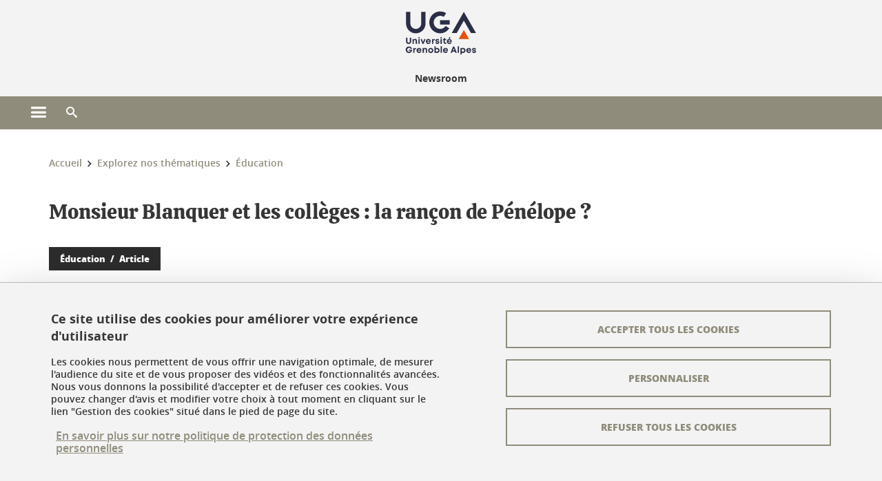

--- FILE ---
content_type: text/html;charset=UTF-8
request_url: https://newsroom.univ-grenoble-alpes.fr/education/monsieur-blanquer-et-les-colleges-nbsp-la-rancon-de-penelope-nbsp--210043.kjsp?RH=1473086347076
body_size: 15606
content:






































<!DOCTYPE html>
<!--[if lte IE 7]> <html class="ie7 oldie no-js" xmlns="http://www.w3.org/1999/xhtml" lang="fr" xml:lang="fr"> <![endif]-->
<!--[if IE 8]> <html class="ie8 oldie no-js" xmlns="http://www.w3.org/1999/xhtml" lang="fr" xml:lang="fr"> <![endif]-->
<!--[if gt IE 8]><!--> <html class="no-js" xmlns="http://www.w3.org/1999/xhtml" lang="fr" xml:lang="fr"> <!--<![endif]-->

<head>























<!-- On interdit le mode de compatibilite IE  -->
<meta http-equiv="X-UA-Compatible" content="IE=edge" />

<!-- Gestion des favicons : soit le lot par defaut soit le lot depose sur l espace FTP dedie  -->


<link rel="apple-touch-icon" sizes="57x57" href="https://favicon-ksup.univ-grenoble-alpes.fr/UAACTUS/apple-icon-57x57.png">
<link rel="apple-touch-icon" sizes="60x60" href="https://favicon-ksup.univ-grenoble-alpes.fr/UAACTUS/apple-icon-60x60.png">
<link rel="apple-touch-icon" sizes="72x72" href="https://favicon-ksup.univ-grenoble-alpes.fr/UAACTUS/apple-icon-72x72.png">
<link rel="apple-touch-icon" sizes="76x76" href="https://favicon-ksup.univ-grenoble-alpes.fr/UAACTUS/apple-icon-76x76.png">
<link rel="apple-touch-icon" sizes="114x114" href="https://favicon-ksup.univ-grenoble-alpes.fr/UAACTUS/apple-icon-114x114.png">
<link rel="apple-touch-icon" sizes="120x120" href="https://favicon-ksup.univ-grenoble-alpes.fr/UAACTUS/apple-icon-120x120.png">
<link rel="apple-touch-icon" sizes="144x144" href="https://favicon-ksup.univ-grenoble-alpes.fr/UAACTUS/apple-icon-144x144.png">
<link rel="apple-touch-icon" sizes="152x152" href="https://favicon-ksup.univ-grenoble-alpes.fr/UAACTUS/apple-icon-152x152.png">
<link rel="apple-touch-icon" sizes="180x180" href="https://favicon-ksup.univ-grenoble-alpes.fr/UAACTUS/apple-icon-180x180.png">
<link rel="icon" type="image/png" sizes="192x192"  href="https://favicon-ksup.univ-grenoble-alpes.fr/UAACTUS/android-icon-192x192.png">
<link rel="icon" type="image/png" sizes="32x32" href="https://favicon-ksup.univ-grenoble-alpes.fr/UAACTUS/favicon-32x32.png">
<link rel="icon" type="image/png" sizes="96x96" href="https://favicon-ksup.univ-grenoble-alpes.fr/UAACTUS/favicon-96x96.png">
<link rel="icon" type="image/png" sizes="16x16" href="https://favicon-ksup.univ-grenoble-alpes.fr/UAACTUS/favicon-16x16.png">


<meta name="description" content="" />
<meta name="DC.Description" lang="fr-FR" content="" />
<meta property="og:description" content="" />
<meta property="og:title" content="Monsieur Blanquer et les collèges&nbsp;: la rançon de Pénélope&nbsp;? - Newsroom - Université Grenoble Alpes" />
<meta property="og:site_name" content="Newsroom - Université Grenoble Alpes" />
<meta property="og:type" content="article" />
<meta property="og:url" content="https://newsroom.univ-grenoble-alpes.fr/education/monsieur-blanquer-et-les-colleges-nbsp-la-rancon-de-penelope-nbsp--210043.kjsp?RH=1473086347076" />
<meta property="og:image" content="https://newsroom.univ-grenoble-alpes.fr/medias/photo/article-ministre-education_1497344586037-jpg" />
<meta http-equiv="content-type" content="text/html; charset=utf-8" />




 




<title>Monsieur Blanquer et les collèges&nbsp;: la rançon de Pénélope&nbsp;? - Newsroom - Université Grenoble Alpes</title><link rel="canonical" href="https://newsroom.univ-grenoble-alpes.fr/education/monsieur-blanquer-et-les-colleges-nbsp-la-rancon-de-penelope-nbsp--210043.kjsp" />

<link rel="icon" type="image/png" href="https://favicon-ksup.univ-grenoble-alpes.fr/UAACTUS/favicon-16x16.png" />

<meta http-equiv="pragma" content="no-cache" />

<link rel="schema.DC" href="http://purl.org/dc/elements/1.1/" />
<meta name="DC.Title" content="Monsieur Blanquer et les collèges&nbsp;: la rançon de Pénélope&nbsp;? - Newsroom - Université Grenoble Alpes" />
<meta name="DC.Creator" content="" />
<meta name="DC.Description" lang="fr-FR" content="" />
<meta name="DC.Publisher" content="" />
<meta name="DC.Date.created" scheme="W3CDTF" content="20170613 10:45:29.0" />
<meta name="DC.Date.modified" scheme="W3CDTF" content="20170613 11:04:23.0" />
<meta name="DC.Language" scheme="RFC3066" content="fr-FR" />
<meta name="DC.Rights" content="Copyright &copy; Newsroom - Université Grenoble Alpes" />

<meta name="author" lang="fr_FR" content="Université Grenoble Alpes" />
<meta name="Date-Creation-yyyymmdd" content="20170613 10:45:29.0" />
<meta name="Date-Revision-yyyymmdd" content="20170613 11:04:23.0" />
<meta name="copyright" content="Copyright &copy; Newsroom - Université Grenoble Alpes" />
<meta name="reply-to" content="webmaster@univ-grenoble-alpes.fr" />
<meta name="category" content="Internet" />


 

<meta name="robots" content="index, follow" />


<meta name="distribution" content="global" />
<meta name="identifier-url" content="https://newsroom.univ-grenoble-alpes.fr/" />
<meta name="resource-type" content="document" />
<meta name="expires" content="-1" />

<meta name="google-site-verification" content="" />

<meta name="Generator" content="K-Sup (6.06.23)" />
<meta name="Formatter" content="K-Sup (6.06.23)" />

<meta name="viewport" content="width=device-width" />

 






<style>

/* Couleurs UAS */
:root {
  --fond-blanc-texte: #363636;
  --fond-blanc-liens: #908c7b;
  --fond-blanc: #fff;
  --fond-blanc-grisclair: #5f5f5f;

  --fond-couleur-principale: #908c7b;
  --fond-couleur-principale-texte: #ffffff;
  --fond-couleur-principale-liens: #ffffff;

  --fond-couleur-secondaire: #2c2c2c;
  --fond-couleur-secondaire-texte: #ffffff;
  --fond-couleur-secondaire-liens: #ffffff;
  
  --fond-couleur-neutre: #f3f3f3;
  --fond-couleur-neutre-texte: #363636;
  --fond-couleur-neutre-liens: #908c7b;

  --fond-bandeau: #f3f3f3;
  --fond-bandeau-texte: #363636;

  --focusable-border: #1d81df ;
  --focusable-outline: black ;
  --focusable-boxshadow: white;
}

</style>



 
  
  


  <link rel="stylesheet" type="text/css" media="screen" href="https://newsroom.univ-grenoble-alpes.fr/wro/styles_declinaison_satellite/d13b2d4ae124ce65c2cadebccf1b1759ed1dc56b.css"/>




 

 













<style type="text/css" media="screen">



  
  



.bg_blanc,
.couleur_texte_fond_blanc,
.bg_blanc a.couleur_texte_fond_blanc,
.bg_blanc a.lien_couleur_texte,
.bg_blanc a[class^="lien"].lien_couleur_texte,
.card.cartetoolbox .carte-req-liste-col-6 .liste__objets__style0012,
.containerlist ul li div.couleur_texte_fond_blanc_hover:hover,
[id="contenu-encadres"] .bloc__bg__colore .grid__container__multi__col.liste__objets,
[id="contenu-encadres"] .bloc__bg__colore .grid__container__multi__col.liste__objets .liste__objets__type__thematique,
.tag__arbre__choix--disponibles .bloc-arbre__resume  {
  color:#363636;
}
 

  
  




.liens_fond_blanc,
.liens_fond_blanc_hover:hover,
.bg_blanc a,
.bg_blanc a[class^="lien"],
.bg_blanc button,
.bg_blanc a.couleur_liens_fond_blanc_survol:hover,
.bg_blanc a.couleur_liens_survol:hover,
.bg_blanc .liste__objets__style0012 .liste__objets__agenda__date:hover a,
.bg_blanc .liste__objets__style0012 .liste__objets__agenda__date:hover a span,
.card.cartetoolbox .carte-req-liste-col-6 .liste__objets__style0012 .liste__objets__agenda__info a,
.card.cartetoolbox .carte-req-liste-col-6 .liste__objets__style0012 .liste__objets__agenda__date:hover a span,
.container_depliable_bouton .icon-plus:hover,
.validation input.reset,
.search-metadata__search-input .reset,
.mobile-recherche-contenu-criteres a,
.containerlist__lien__reset span,
#contenu-encadres .liste__pour__carousel__titre em a,
.bg_blanc .bg_c_dominante .call__to__action a,
.bg_blanc .bg_c_dominante .carte__lien__chevron__2 a,
.bg_blanc .bg_c_dominante .carte__lien__chevron__3 a,
.bg_blanc .bg_c_secondaire .call__to__action a,
.bg_blanc .bg_c_secondaire .carte__lien__chevron__2 a,
.bg_blanc .bg_c_secondaire .carte__lien__chevron__3 a,
.liste__objets__style0032 a .icon,
.bg_c_neutre.bloc__bg__colore .liste__objets__style0032 a .icon,
.bg_c_neutre.bloc__bg__colore .liste__objets__style0032 a[class^="lien"],
[id="contenu-encadres"] form[id="search_query_input"] p.search__reset input,
.bloc__bg__colore .liste__objets.grid__container__multi__col  .liste__objets__vignette_deco2 a,
.bloc__bg__colore .liste__objets.grid__container__multi__col__special .liste__objets__carte__4 a,
.tag__arbre__choix--disponibles a  ,
.tag__arbre__choix--disponibles div,
.bg_c_secondaire button[id="retour-haut-page"],
button[id="inceptive-cw-launch"]:hover  
{
  color:#908c7b;
}





.bg_liens_fond_dominante,
.bg_liens_fond_dominante_hover:hover,
.bg_blanc .liste__objets__style0012 .liste__objets__agenda__date,
.card.cartetoolbox .carte-req-liste-col-6 .liste__objets__style0012 .liste__objets__agenda__date,
.container_depliable_bouton .icon-minus:hover ,
.validation input.reset:hover,
.search-metadata__search-input .reset:hover,
.mobile-recherche-contenu-criteres a:hover,
.containerlist__lien__reset span:hover,
.bg_blanc .bg_c_dominante .call__to__action a:hover,
.bg_blanc .bg_c_dominante .carte__lien__chevron__2 a:hover,
.bg_blanc .bg_c_dominante .carte__lien__chevron__3 a:hover,
.bg_blanc .bg_c_secondaire .call__to__action a:hover,
.bg_blanc .bg_c_secondaire .carte__lien__chevron__2 a:hover,
.bg_blanc .bg_c_secondaire .carte__lien__chevron__3 a:hover,
button.panier-modale__body__action-annuler:hover,
button.panier-modale__body__action-non:hover,
[id="contenu-encadres"] form[id="search_query_input"] p.search__reset input:hover,
[id="contenu-encadres"] form.form__bu p.validation input.reset:hover,
[id="retour-haut-page"]:hover,
button[id="inceptive-cw-launch"]
    {
    background: #908c7b;
  }



.brd-2_c_liens_fond_dominante,
.bg_blanc .liste__objets__style0012 .liste__objets__agenda__date,
.bg_blanc .liste__objets__style0012 .liste__objets__agenda__date:hover,
.card.cartetoolbox .carte-req-liste-col-6 .liste__objets__style0012 .liste__objets__agenda__date,
.card.cartetoolbox .carte-req-liste-col-6 .liste__objets__style0012 .liste__objets__agenda__date:hover,
.container_depliable_bouton .icon-minus:hover,
.validation input.reset,
.search-metadata__search-input .reset,
.containerlist__lien__reset span,
.call__to__action a:hover,
.carte__lien__chevron__2 a:hover,
.carte__lien__chevron__3 a:hover,
[id="contenu-encadres"] form input.term-aggregation__item-list__appliquer:hover,
[id="contenu-encadres"] form[id="search_query_input"] p.search__reset input,
[id="contenu-encadres"] form[id="search_query_input"] input.submit:hover,
[id="contenu-encadres"] form.form__bu p.validation input.reset,
.cartetoolbox .moteur__contenu__interne  [type="submit"]:hover,
[id="retour-haut-page"],
button[id="inceptive-cw-launch"]:hover
{
    border:2px solid #908c7b;
  }

 



  
  




.bg_c_dominante,
.bg_c_dominante_hover:hover,
.bg_blanc .bg_c_dominante .liste__objets__style0012 .liste__objets__agenda__date:hover,
.bg_blanc .bg_c_neutre .liste__objets__style0012 .liste__objets__agenda__date,
.validation input.submit,
.mobile-recherche-contenu-form input.submit,
.search-metadata__search-input .submit:hover,
.search-metadata__search-input .submit,
.reseauxsociauxCard .onglet:hover .onglet_libelle_desktop,
.reseauxsociauxCard .onglet.onglet_rs_actif .onglet_libelle_desktop,
.bg_c_neutre .carte__lien__chevron__2 a,
.bg_c_neutre .carte__lien__chevron__3 a,
.card.brd-1_gris_clair .carte__lien__chevron__2 a,
.card.brd-1_gris_clair .carte__lien__chevron__3 a,
.call__to__action a,
.carte__lien__chevron__2 a,
.carte__lien__chevron__3 a,
.panier-modale__body__actions button.panier-modale__body__action-ajouter,
.panier-modale__body__actions_suppression button.panier-modale__body__action-oui,
.bg_c_secondaire.bloc__bg__colore .liste__objets__style0032 a .icon:hover {
  background-color: #908c7b;
}


a.liens_actifs_dominante,
.bg_blanc a.liens_actifs_dominante,
a.liens_survol_dominante:hover,
.bg_c_secondaire a.liens_survol_dominante:hover,
button.liens_survol_dominante:hover,
.validation input.submit:hover,
.bg_blanc .bg_c_secondaire a:hover,
/*.bg_blanc .bg_c_secondaire .tarteaucitronuga__ouvrir__panneau:hover,*/
.bg_blanc .bg_c_secondaire a.liste__objets__lire__la__suite__inline:hover,
.bg_blanc .bg_c_secondaire .liste__objets__courriel a:hover,
.c_dominante,
.bg_blanc .bg_c_secondaire .liste__objets__style0012 .liste__objets__agenda__info a:hover,
.bg_blanc .bg_c_dominante .liste__objets__style0012 .liste__objets__agenda__date a,
.bg_blanc .bg_c_neutre .liste__objets__style0012 .liste__objets__agenda__date:hover a span,
.reseauxsociauxCard .onglet .onglet_libelle_desktop,
[id="mobile-recherche"] .mobile-recherche-contenu-form input.submit:hover,
.search-metadata__search-input .submit:hover,
.elastic_plier-deplier__contenu input[type="submit"]:hover,
/*.bg_c_dominante .liste__objets .liste__objets__style0022 a.liste__objets__lire__la__suite__inline:hover,*/
.bg_c_neutre .carte__lien__chevron__2 a:hover,
.bg_c_neutre .carte__lien__chevron__3 a:hover,
.card.brd-1_gris_clair .carte__lien__chevron__2 a:hover,
.card.brd-1_gris_clair .carte__lien__chevron__3 a:hover,
.bg_blanc .call__to__action a:hover,
.bg_blanc .carte__lien__chevron__2 a:hover,
.bg_blanc .carte__lien__chevron__3 a:hover,
.bg_c_neutre div.call__to__action a:hover,
.savesearch-actions button:hover,
button.panier-modale__body__action-ajouter:hover,
button.panier-modale__body__action-oui:hover,
.fenetre-partage-url p button:hover,
.element_couleur_principale_hover:hover,
.bg_c_secondaire .liste__objets__style0047 .icon:hover,
.bg_c_dominante .liste__objets__style0032 .icon,
.bg_blanc .bg_c_dominante li.liste__objets__style0032 .liste__objets__lien__icomoon a[class^="lien"] span,
.bg_blanc .bg_c_secondaire .liste__objets__style0024 a[class^="lien"].lien_couleur_texte:hover,
.term-aggregation__item-list__appliquer:hover,
[id="contenu-encadres"] form[id="search_query_input"] p.search__validation input:hover,
[id="contenu-encadres"] form.form__bu p.validation input:hover,
.cartetoolbox .moteur__contenu__interne  [type="submit"]:hover
{
 color:#908c7b;
}



.brd-2_c_dominante,
.brd-2_c_principale,
.bg_blanc .bg_c_neutre .liste__objets__style0012 .liste__objets__agenda__date,
.bg_blanc .bg_c_neutre .liste__objets__style0012 .liste__objets__agenda__date:hover,
.validation input.submit,
.validation input.submit:hover,
.reseauxsociauxCard .onglet  .onglet_libelle_desktop,
.search-metadata__search-input .submit:hover,
.elastic_plier-deplier__contenu input[type="submit"],
.savesearch-actions button:hover,
button.panier-modale__body__action-ajouter:hover,
button.panier-modale__body__action-oui:hover,
.fenetre-partage-url p button:hover,
[id="contenu-encadres"] form[id="search_query_input"] p.search__validation input:hover,
[id="contenu-encadres"] form.form__bu p.validation input:hover {
  border: 2px solid #908c7b;
}

.filet__deco__motif::before,
.resume__fiche::before,
.bloc__image__titre h3:first-child::after,
.carte__titre__calistoga__avec__filet::after,
.liste__traductions__miroir__before__resume.liste__traductions__miroir::before {
  border-bottom: 8px solid #908c7b;
}

.toolbox .container_depliable_ouvert,
.offresstagesemplois__info {
  border-left: 8px solid #908c7b;
}

.brd-top-8_c_dominante {
  border-top: 8px solid #908c7b;
}

.brd-top-6_c_principale {
  border-top: 6px solid #908c7b;
}

 


  
  





.bg_c_dominante,
.bg_c_dominante a.lien_couleur_texte,
.bg_c_dominante a[class^="lien"].lien_couleur_texte,
.bg_c_dominante_hover:hover,
.bg_c_dominante .liste__objets__style0012 .liste__objets__type__thematique,
a.couleur_texte_fond_principale {
  color:#ffffff;
}

.fond_texte_bg_c_dominante {
  background: #ffffff;
}




.bg_c_dominante .carte__titre__calistoga__avec__filet::after {
  border-bottom: 8px solid #ffffff;
}


  
  





.liens_fond_dominante,
.bg_c_dominante a,
.bg_c_dominante_hover:hover a,
.bg_c_dominante_hover:hover a > span,
.bg_c_dominante a[class^="lien"],
.bg_c_dominante button,
.bg_c_dominante .liste__objets em a,
.bg_c_dominante .liste__objets  .liste__objets__courriel a,
.bg_c_dominante .liste__objets  a.liste__objets__lire__la__suite__inline,
.validation input.submit,
button.bg_c_dominante,
.bg_blanc .bg_c_dominante .liste__objets__style0012 .liste__objets__agenda__info a,
.bg_blanc .bg_c_dominante .liste__objets__style0012 .liste__objets__agenda__date:hover a,
.bg_blanc .bg_c_dominante .liste__objets__style0012 .liste__objets__agenda__date:hover a span,
.bg_blanc .bg_c_neutre .liste__objets__style0012 .liste__objets__agenda__date a,
.reseauxsociauxCard .onglet:hover .onglet_libelle_desktop,
.reseauxsociauxCard .onglet.onglet_rs_actif .onglet_libelle_desktop,
 .search-metadata__search-input .submit,
.elastic_plier-deplier__contenu input[type="submit"], 
#skin_fo_unique__ligne__video__bg__remote,
.bg_blanc .call__to__action a,
.bg_blanc .carte__lien__chevron__2 a,
.bg_blanc .carte__lien__chevron__3 a,
.bg_c_neutre div.call__to__action a,
.bg_blanc li.liste__objets__style0032 .liste__objets__lien__icomoon a[class^="lien"] span,
[id="contenu-encadres"] form.form__bu p.validation input.reset:hover   {
  color:#ffffff;
}



.bg_c_liens_dominante,
.bg_blanc .bg_c_dominante .liste__objets__style0012 .liste__objets__agenda__date,
.bg_blanc .bg_c_neutre .liste__objets__style0012 .liste__objets__agenda__date:hover,
.validation input.submit:hover,
.reseauxsociauxCard .onglet .onglet_libelle_desktop,
 .search-metadata__search-input .submit:hover,
.elastic_plier-deplier__contenu input[type="submit"]:hover,
.bg_blanc .call__to__action a:hover,
.bg_blanc .carte__lien__chevron__2 a:hover,
.bg_blanc .carte__lien__chevron__3 a:hover,
.savesearch-actions button:hover,
button.panier-modale__body__action-ajouter:hover,
button.panier-modale__body__action-oui:hover,
.fenetre-partage-url p button:hover,
.bg_c_dominante li.liste__objets__style0032 .liste__objets__lien__icomoon a[class^="lien"] span,
.term-aggregation__item-list__appliquer:hover,
[id="contenu-encadres"] form[id="search_query_input"] p.search__validation input:hover,
[id="contenu-encadres"] form.form__bu p.validation input:hover,
.cartetoolbox .moteur__contenu__interne  [type="submit"]:hover {
  background: #ffffff;
}



.brd-2_c_liens_dominante,
.bg_blanc .bg_c_dominante .liste__objets__style0012 .liste__objets__agenda__date,
.bg_blanc .bg_c_dominante .liste__objets__style0012 .liste__objets__agenda__date:hover,
.bg_blanc .bg_c_dominante .call__to__action a:hover,
.bg_blanc .bg_c_dominante .carte__lien__chevron__2 a:hover,
.bg_blanc .bg_c_dominante .carte__lien__chevron__3 a:hover   {
  border:2px solid #ffffff;
}




  
  




.bg_c_secondaire,
.bg_blanc .bg_c_secondaire .liste__objets__style0012 .liste__objets__agenda__date:hover,
.liste__objets__style0032 a .icon:hover,
.bg_c_neutre.bloc__bg__colore .liste__objets__style0032 a .icon:hover ,
.bg_blanc .bg_c_dominante li.liste__objets__style0032 .liste__objets__lien__icomoon a[class^="lien"] span:hover,
.bg_c_secondaire_hover:hover {
  background-color: #2c2c2c;
}




  a.liens_actifs_secondaire,
  a.liens_survol_secondaire:hover,
  [id="mobile-recherche"] .liens_fond_blanc.icon-cross:hover,
  button.liens_survol_secondaire:hover,
  .bg_blanc a:hover,
  .bg_c_neutre a[class^="lien"]:hover,
  .bg_c_dominante .liste__objets em a:hover,
  .bg_c_dominante .liste__objets .liste__objets__courriel a:hover,
  .bg_c_dominante .liste__objets a.liste__objets__lire__la__suite__inline:hover,
  .bg_blanc .bg_c_dominante .liste__objets__style0012 .liste__objets__agenda__info a:hover,
  .bg_blanc .bg_c_neutre .liste__objets__style0012 .liste__objets__agenda__info a:hover,
  .containerlist ul li div:hover,
  .bg_blanc .bg_c_secondaire .liste__objets__style0012 .liste__objets__agenda__date a,
  .card.cartetoolbox .carte-req-liste-col-6 .liste__objets__style0012 .liste__objets__agenda__info a:hover,
   [id="skin_fo_unique__ligne__video__bg__buttons"] button:hover,
   #contenu-encadres div.container__carousel .liste__objets .liste__pour__carousel__titre em a:hover,
   .bg_c_dominante a.couleur_liens_survol:hover,
   .bg_c_neutre .liste__objets__style0024 a[class^="lien"].couleur_liens_survol:hover,
   .bg_blanc .bg_c_secondaire li.liste__objets__style0032 .liste__objets__lien__icomoon a[class^="lien"] span,
   .bg_c_dominante.bloc__bg__colore .liste__objets__style0032 a[class^="lien"]:hover,
   .bg_c_neutre.bloc__bg__colore .liste__objets__style0032 a[class^="lien"]:hover,
   .element_couleur_secondaire,
   .element_couleur_secondaire_hover:hover,
   .panier-modale__header__close:hover,
   .bg_blanc .liste__objets__style0024 a[class^="lien"]:hover,
   .bloc__bg__colore .liste__objets.grid__container__multi__col  .liste__objets__vignette_deco2 a:hover,
   .tag__arbre__choix--en--cours__annulation:hover,
   .tag__arbre__choix--en--cours__container__breadcrumb > a:hover .bloc-arbre__modalite,
   .tag__arbre__choix--en--cours__container__breadcrumb > a:hover::before 
   
   {
  color:#2c2c2c;
}

 
  

  

  
  





.bg_c_secondaire,
.bg_c_secondaire a.lien_couleur_texte,
.bg_c_secondaire a[class^="lien"].lien_couleur_texte,
.bg_c_secondaire .liste__objets__style0012 .liste__objets__type__thematique,
a.couleur_texte_fond_secondaire {
  color:#ffffff;
}

.fond_texte_bg_c_secondaire {
  background: #ffffff;
}



.bg_c_secondaire .carte__titre__calistoga__avec__filet::after {
  border-bottom: 8px solid #ffffff;
}


  
  




.liens_fond_secondaire,
.bg_c_secondaire a,
.bg_c_secondaire a[class^="lien"],
.bg_c_secondaire button,
.bg_c_secondaire .liste__objets em a,
.bg_c_secondaire .liste__objets  .liste__objets__courriel a,
.bg_c_secondaire .liste__objets  a.liste__objets__lire__la__suite__inline,
.bg_blanc .bg_c_secondaire .liste__objets__style0012 .liste__objets__agenda__info a,
.bg_blanc .bg_c_secondaire .liste__objets__style0012 .liste__objets__agenda__date:hover a,
.bg_blanc .bg_c_secondaire .liste__objets__style0012 .liste__objets__agenda__date:hover a span,
.liste__objets__style0032 a .icon:hover,
.bg_c_neutre.bloc__bg__colore .liste__objets__style0032 a .icon:hover {
  color:#ffffff;
}



.bg_blanc .bg_c_secondaire .liste__objets__style0012 .liste__objets__agenda__date,
.bg_blanc .bg_c_secondaire .liste__objets__style0032 .icon,
.couleur_secondaire_hover:hover   {
  background: #ffffff;
}



.bg_blanc .bg_c_secondaire .liste__objets__style0012 .liste__objets__agenda__date,
.bg_blanc .bg_c_secondaire .liste__objets__style0012 .liste__objets__agenda__date:hover,
.border_2px_couleur_lien_secondaire   {
  border:2px solid #ffffff;
}

 




  
  





.bg_c_neutre,
pre,
.arbre-item-active > li:hover,
.tag__arbre__choix--en--cours,
.arbre__chargement   {
  background-color: #f3f3f3;
}


.bg_c_neutre .liste__objets__style0032 .liste__objets__lien__icomoon a[class^="lien"] span:hover {
  color:#f3f3f3;
}

 




  
  





.bg_c_neutre,
.bg_c_neutre a.lien_couleur_texte,
.bg_c_neutre a[class^="lien"].lien_couleur_texte,
.bg_blanc .bg_c_neutre .liste__objets__style0012 .liste__objets__comp,
[id="contenu-encadres"] .bg_c_neutre .liste__objets .liste__objets__type__thematique,
a.couleur_texte_fond_neutre,
.bg_c_neutre a.couleur_texte_fond_neutre,
pre,
.bg_c_neutre .liste__objets__style0012 .liste__objets__type__thematique,
.tag__arbre__choix--en--cours__container__breadcrumb > a:nth-last-child(1),
.tag__arbre__choix--en--cours__container__breadcrumb > a:nth-last-child(1)::before,
.tag__arbre__choix--en--cours__container__breadcrumb > a:nth-last-child(1):hover,
.tag__arbre__choix--en--cours__titre,
.tag__arbre__choix--en--cours,
.tag__arbre__choix--disponibles :hover .bloc-arbre__resume,
.tag__arbre__choix--en--cours__container__breadcrumb > a:nth-last-child(1):hover .bloc-arbre__modalite
 {
  color:#363636;
}




.bg_c_neutre .liste__objets__style0024:not(:first-child) {
  border-top:1px solid #363636;
}



 


  
  




.bg_c_neutre a,
.bg_c_neutre a[class^="lien"],
.bg_c_neutre button,
.liens_fond_neutre,

.tag__arbre__choix--disponibles a:hover ,
.tag__arbre__choix--disponibles div:hover,
button.tag__arbre__choix--en--cours__annulation,
.tag__arbre__choix--en--cours__container__breadcrumb >  a,
.tag__arbre__choix--en--cours__container__breadcrumb > a::before

{
  color:#908c7b;
}




.bg_c_liens_neutre {
  background:  #908c7b ;
}







  /* Accueil : couleur de fond des lignes colorées */
  .skin_fo_unique__ligne__avec__fond {
  	background: #f3f3f3 ;
  	}


 
 
 
  /* Image d illustration sur la 1ere ligne de l accueil de langue */

  .accueil .skin_fo_desktop__container.skin_fo_unique__ligne1 {
  
  	background-image:  url() ;
  }



 

  /* Pages libres, gestion des colonnages natifs KSUP */




  /* Responsive - illustration bandeau */


  @media screen and (min-width: 1366px) {

 

      
   

        .accueil .skin_fo_desktop__container.skin_fo_unique__ligne1 {
          background-image:  url("") ;
        }
      

 

  }



</style>





   <link rel="start" title="Accueil" href="https://newsroom.univ-grenoble-alpes.fr/" />

    
   <link rel="alternate" type="application/rss+xml" title="Fil RSS des dix derni�res actualit�s" href="https://newsroom.univ-grenoble-alpes.fr/adminsite/webservices/export_rss.jsp?NOMBRE=10&amp;CODE_RUBRIQUE=UAACTUS&amp;LANGUE=0" />


   
   

<script>
 
 window.AppTranslations = {    
    fermer: "Fermer cette fenêtre SVP" ,
    fermerMenuMobile: "Fermer le menu mobile",
    retourAriaLabel: "Revenir au menu précédent",
    retour: "Retour",
    texteVoirTouteLaRubrique: "Voir toute la rubrique",
    texteAriaLabelVoirAccueilDeRubrique:"Ouvrir la page d'accueil de la rubrique en cours de consultation",
    texteAriaLabelBoutonVoirSuivant:"Ouvrir le sous-menu de cette rubrique",
    texteAriaLabelMenuMobileprincipal:"Menu principal du site", 
    texteAriaLabelMenuMobileMenusProfils:"Menu par profils d'utilisateur",  
    texteAriaLabelMenuMobileNotifications:"Menu Notifications sur les contenus mis à jour", 
    texteAriaLabelMenuMobilePreferences:"Menu préférences de l'utilisateur", 
    texteAriaLabelMenuMobileTraductions:"Menu des versions de langues disponibles pour ce site",
    texteVousEtes:"Vous êtes", 
    texteVousRecherchez:"Vous souhaitez", 
    texteValider:"Valider",
    texteOuvrirLeMenu:"Ouvrir le menu", 
    texteFermerLeMenu:"Fermer le menu",
    texteLancer:"Lancer",  
    texteStop:"Arrêter",  
    textePrecedent:"Précédent",  
    texteSuivant:"Suivant",      
    textePlay:"Lancer"    
  };

  window.__ = function(key) {
    return window.AppTranslations[key] || key;
  };


</script>
 

   
     













  <script type="text/javascript" src="https://tarteaucitron.io/load.js?locale=fr&domain=newsroom.univ-grenoble-alpes.fr&uuid=4488f37cfc39db19d8aa1f1cb062e7e4997e53f9"></script>

  
  <script type="text/javascript">
    (tarteaucitron.job = tarteaucitron.job || []).push('youtube');
  </script>
  
  <script type="text/javascript">
    (tarteaucitron.job = tarteaucitron.job || []).push('dailymotion');
  </script>
  <script type="text/javascript">
    (tarteaucitron.job = tarteaucitron.job || []).push('googlemapssearch');
  </script>
  <script type="text/javascript">
    (tarteaucitron.job = tarteaucitron.job || []).push('matomocloud');
  </script>
  <script type="text/javascript">
    (tarteaucitron.job = tarteaucitron.job || []).push('acast');
  </script>
  <script type="text/javascript">
    (tarteaucitron.job = tarteaucitron.job || []).push('linkedin');
  </script>
  <script type="text/javascript">
    (tarteaucitron.job = tarteaucitron.job || []).push('soundcloud');
  </script>
  <script type="text/javascript">
    (tarteaucitron.job = tarteaucitron.job || []).push('ausha');
  </script>
  <script type="text/javascript">
    (tarteaucitron.job = tarteaucitron.job || []).push('facebook');
  </script>
  <script type="text/javascript">
    (tarteaucitron.job = tarteaucitron.job || []).push('twitter');
  </script>
  <script type="text/javascript">
    (tarteaucitron.job = tarteaucitron.job || []).push('instagram');
  </script>







       
        
        
          
 


   

 
       

         



<!-- Matomo Tag Manager
on utilise cette balise uniquement sur l environnement de test  -->


    <script>
    var _mtm = window._mtm = window._mtm || [];
    _mtm.push({'mtm.startTime': (new Date().getTime()), 'event': 'mtm.Start'});
    var d=document, g=d.createElement('script'), s=d.getElementsByTagName('script')[0];
    g.async=true; g.src='https://matomo.univ-grenoble-alpes.fr/js/container_DFSn1UcX.js'; s.parentNode.insertBefore(g,s);
    </script>
    <!-- End Matomo Tag Manager -->



         

  






  

  
 




</head>


<body id="body" class="fiche articlemag body__modele--satellite-ui  version_fr_FR ">

 









    








<header>
    <!--  ajouter les accesskeys -->
    
        




















<div id="super__bandeau3__deco" class="laptop__only desktop__only  bg-c-blanc">
    <div id="super__bandeau3" class="desktop__container d-flex ai-center jc-flex-end">
 
        
        









    <ul id="super__bandeau3__gauche"><!----><li>
           
                <a href="https://newsroom.univ-grenoble-alpes.fr/universite-grenoble-alpes/" 
                    class="super__bandeau3__item type_rubrique_0004" 
                    >
					
						<span class="icon icon-fleche-precedent"></span>
					                          
                        <span>Université Grenoble Alpes</span>
                    </a>
        </li><!----></ul><!-- fin .super__bandeau__gauche -->


		

 


        
        












        
        
            
        
        














        

        
         
        


        
        
        



    </div>
</div>
    

    
    




















<div id="bandeau__satelliteintranet3__deco" class="bandeau3__deco">
    <div id="bandeau__satelliteintranet3" class="desktop__container">
        <h1>
            <a href="https://newsroom.univ-grenoble-alpes.fr/fr/" title="Retour à la page d'accueil" aria-label="Retour à la page d'accueil">
                
                











 

<img class="bandeau3__logo" src="https://newsroom.univ-grenoble-alpes.fr/uas/UAACTUS/UGA_LOGO_PAGE_INTERIEURE/logo+bleu.svg" alt="">

            </a>

            
        









<img class="print__only" src="https://newsroom.univ-grenoble-alpes.fr/uas/UAACTUS/UGA_LOGO_NB_PRINT/print_logo_UGA_noir_rvb-190-72.png" alt="">

            
                <span id="baseline" class=" baseline__principale  ">
                    <span>Newsroom</span>   
               </span>
             

            
        </h1>
        

        
        








<button class="open-search-modal laptop__only desktop__only" aria-haspopup="dialog" aria-controls="searchModal">
    <span class="icon icon-search" aria-hidden="true"></span>
    <span>Recherche</span>            
</button>

 
    </div>
</div><!-- fin #bandeau__satelliteintranet3__deco -->

    





















    
<!-- Menu mobile  -->
<div id="menumobile" >

    <!-- Barre des boutons -->
    <div id="nav-buttons">

                
            <!-- Bouton Menu -->
            <button id="menu-toggle" aria-expanded="false" aria-label="Ouvrir le menu principal" aria-controls="mainmenu-menucontent">
                <span class="icon icon-burger_menu" aria-hidden="true"></span>
                <span class="visually-hidden">Ouvrir le menu principal</span>
            </button>
          
        
             
        <!-- Bouton Recherche -->
        <button class="open-search-modal" aria-haspopup="dialog" aria-controls="searchModal"
            aria-expanded="false" aria-label="Ouvrir le moteur de recherche" role="button"
            title="Ouvrir le moteur de recherche">
            <span class="icon icon-search" aria-hidden="true"></span>
            <span class="visually-hidden">Ouvrir le moteur de recherche</span>
        </button>
        

        

        
        

        

            

        

        

    </div>


    <!-- Contenus des menus déroulés  -->
       
         














<!-- Menu principal -->


<div id="mainmenu-menucontent" class="mobile-menucontent" aria-hidden="true">
    
        <div id="menumobile-principal">
            <div class="plan-site"><ul class="plan-site__1"><li><span class="plan-site__rubrique"><a href="https://newsroom.univ-grenoble-alpes.fr/explorez-nos-thematiques/" class="lien_interne">Explorez nos thématiques</a></span><ul class="plan-site__2"><li><span class="plan-site__rubrique"><a href="https://newsroom.univ-grenoble-alpes.fr/societe/" class="lien_interne">Société</a></span></li><li><span class="plan-site__rubrique"><a href="https://newsroom.univ-grenoble-alpes.fr/sciences-et-technologies/" class="lien_interne">Sciences et technologies</a></span></li><li><span class="plan-site__rubrique"><a href="https://newsroom.univ-grenoble-alpes.fr/education/" class="lien_interne">Éducation</a></span></li><li><span class="plan-site__rubrique"><a href="https://newsroom.univ-grenoble-alpes.fr/campus/" class="lien_interne">Campus</a></span></li><li><span class="plan-site__rubrique"><a href="https://newsroom.univ-grenoble-alpes.fr/sport/" class="lien_interne">Sport</a></span></li><li><span class="plan-site__rubrique"><a href="https://newsroom.univ-grenoble-alpes.fr/culture/" class="lien_interne">Culture</a></span></li></ul></li><li><span class="plan-site__rubrique"><a href="https://newsroom.univ-grenoble-alpes.fr/choisissez-votre-media/" class="lien_interne">Choisissez votre média</a></span><ul class="plan-site__2"><li><span class="plan-site__rubrique"><a href="https://newsroom.univ-grenoble-alpes.fr/articles/" class="lien_interne">Articles</a></span></li><li><span class="plan-site__rubrique"><a href="https://newsroom.univ-grenoble-alpes.fr/dossiers/" class="lien_interne">Dossiers</a></span></li><li><span class="plan-site__rubrique"><a href="https://newsroom.univ-grenoble-alpes.fr/videos/" class="lien_interne">Vidéos</a></span></li><li><span class="plan-site__rubrique"><a href="https://newsroom.univ-grenoble-alpes.fr/galeries-d-images/" class="lien_interne">Galeries d'images</a></span></li><li><span class="plan-site__rubrique"><a href="https://newsroom.univ-grenoble-alpes.fr/evenements/" class="lien_interne">Evènements</a></span></li><li><span class="plan-site__rubrique"><a href="https://newsroom.univ-grenoble-alpes.fr/discussions/" class="lien_interne">Discussions</a></span></li><li><span class="plan-site__rubrique"><a href="https://newsroom.univ-grenoble-alpes.fr/ouvrages/" class="lien_interne">Ouvrages</a></span></li></ul></li><li><span class="plan-site__rubrique"><a href="https://newsroom.univ-grenoble-alpes.fr/decouvrez-nos-series/" class="lien_interne">Découvrez nos séries</a></span><ul class="plan-site__2"><li><span class="plan-site__rubrique"><a href="https://newsroom.univ-grenoble-alpes.fr/h-auteurs/" class="lien_interne">(H)auteurs</a></span><ul class="plan-site__3"><li><span class="plan-site__rubrique"><a href="https://newsroom.univ-grenoble-alpes.fr/h-auteurs/numero-1/" class="lien_interne">Numéro 1</a></span><ul class="plan-site__4"><li><span class="plan-site__rubrique"><a href="https://newsroom.univ-grenoble-alpes.fr/h-auteurs/numero-1/dossier/" class="lien_interne">Dossier</a></span></li><li><span class="plan-site__rubrique"><a href="https://newsroom.univ-grenoble-alpes.fr/h-auteurs/numero-1/entretien/" class="lien_interne">Entretien</a></span></li></ul></li><li><span class="plan-site__rubrique"><a href="https://newsroom.univ-grenoble-alpes.fr/h-auteurs/numero-2/" class="lien_interne">Numéro 2</a></span></li><li><span class="plan-site__rubrique"><a href="https://newsroom.univ-grenoble-alpes.fr/h-auteurs/numero-3/" class="lien_interne">Numéro 3</a></span></li><li><span class="plan-site__rubrique"><a href="https://newsroom.univ-grenoble-alpes.fr/h-auteurs/numero-4/" class="lien_interne">Numéro 4</a></span></li><li><span class="plan-site__rubrique"><a href="https://newsroom.univ-grenoble-alpes.fr/h-auteurs/numero-5/" class="lien_interne">Numéro 5</a></span></li><li><span class="plan-site__rubrique"><a href="https://newsroom.univ-grenoble-alpes.fr/h-auteurs/numero-6/" class="lien_interne">Numéro 6</a></span><ul class="plan-site__4"><li><span class="plan-site__rubrique">Dossier - Dis moi comment tu consommes</span></li></ul></li><li><span class="plan-site__rubrique"><a href="https://newsroom.univ-grenoble-alpes.fr/h-auteurs/numero-7/" class="lien_interne">Numéro 7</a></span></li></ul></li><li><span class="plan-site__rubrique"><a href="https://newsroom.univ-grenoble-alpes.fr/the-conversation/" class="lien_interne">The Conversation</a></span></li><li><span class="plan-site__rubrique"><a href="https://newsroom.univ-grenoble-alpes.fr/l-objet-de-mes-recherches/" class="lien_interne">L'objet de mes recherches</a></span></li><li><span class="plan-site__rubrique"><a href="https://newsroom.univ-grenoble-alpes.fr/made-in-uga/" class="lien_interne">Made in UGA</a></span></li></ul></li></ul></div><!-- .plan-site -->
        </div>
        
               
    

    

    
        <div id="menumobile-menugauche">
            <div class="plan-site"><ul class="plan-site__1"><li><span class="plan-site__rubrique"><a href="https://newsroom.univ-grenoble-alpes.fr/universite-grenoble-alpes/" class="lien_interne">Université Grenoble Alpes</a></span></li></ul></div><!-- .plan-site -->
        </div>
    

 
</div>





 
    

    

    



    

    
    
    
 


</div>


    













    
        <div id="bandeau__satelliteintranet3__nav__deco" class=""> 
    

    <nav id="bandeau__satelliteintranet3__nav" class="bandeau3__menu__deroulant laptop__only desktop__only  desktop__container  " role="navigation" aria-label="Menu principal">
        <ul>

            

                    <li class="bandeau3__menu__deroulant__niv1 item--active">

                        
                            <a href="https://newsroom.univ-grenoble-alpes.fr/explorez-nos-thematiques/" class="bandeau3__menu__deroulant--item"  aria-current="page" >
                                <span>Explorez nos thématiques</span>
                            </a>
                          
                        
                         

                    </li>

              

            

                    <li class="bandeau3__menu__deroulant__niv1">

                        
                            <a href="https://newsroom.univ-grenoble-alpes.fr/choisissez-votre-media/" class="bandeau3__menu__deroulant--item" >
                                <span>Choisissez votre média</span>
                            </a>
                          
                        
                         

                    </li>

              

            

                    <li class="bandeau3__menu__deroulant__niv1">

                        
                            <a href="https://newsroom.univ-grenoble-alpes.fr/decouvrez-nos-series/" class="bandeau3__menu__deroulant--item" >
                                <span>Découvrez nos séries</span>
                            </a>
                          
                        
                         

                    </li>

              

            

            
        </ul>
    </nav>

    
    </div> 
    

  
 



 
 

    
















	<div class="menu__vertical  laptop__only desktop__only ">

		<ul class="menu__vertical__liste bg_c_secondaire">
			
				<li class="menu__vertical__liste__item">
					<a href="https://newsroom.univ-grenoble-alpes.fr/lire/" title="Lire" class="liens_survol_dominante">
						<span class="icon icon-book"> </span>
						<span class="menu__vertical__libelle">Lire</span>
					</a>
				</li>

			
				<li class="menu__vertical__liste__item">
					<a href="https://newsroom.univ-grenoble-alpes.fr/voir/" title="Voir" class="liens_survol_dominante">
						<span class="icon icon-camera"> </span>
						<span class="menu__vertical__libelle">Voir</span>
					</a>
				</li>

			
				<li class="menu__vertical__liste__item">
					<a href="https://newsroom.univ-grenoble-alpes.fr/reserver/" title="Réserver" class="liens_survol_dominante">
						<span class="icon icon-calendar"> </span>
						<span class="menu__vertical__libelle">Réserver</span>
					</a>
				</li>

			
				<li class="menu__vertical__liste__item">
					<a href="https://newsroom.univ-grenoble-alpes.fr/discuter/" title="Discuter" class="liens_survol_dominante">
						<span class="icon icon-twitter"> </span>
						<span class="menu__vertical__libelle">Discuter</span>
					</a>
				</li>

			
				<li class="menu__vertical__liste__item">
					<a href="https://newsroom.univ-grenoble-alpes.fr/s-abonner/" title="S'abonner" class="liens_survol_dominante">
						<span class="icon icon-envelop"> </span>
						<span class="menu__vertical__libelle">S'abonner</span>
					</a>
				</li>

			
		</ul>
	</div><!-- fin .menu__vertical -->



</header>    
  

 
<main id="page">

  
			<div id="breadcrumb__container" class="desktop__container bg_blanc">
				















 
     
    <nav id="breadcrumb" role="navigation" aria-label="Fil d'Ariane " >
        <span class="sr-only">Vous êtes ici&nbsp;: </span>
            <ol  itemscope itemtype="http://schema.org/BreadcrumbList">
                
                

                
                        
                        <li itemprop="itemListElement" itemscope itemtype="http://schema.org/ListItem">
                            
                                <a itemprop="item" href="https://newsroom.univ-grenoble-alpes.fr/fr/" >
                            
                                    <span itemprop="name">
                                        Accueil</span>
                            
                                </a>
                            
                            <meta itemprop="position" content="1" />
                        </li>
                        
                            <span class="icon icon-fleche_menu" aria-hidden="true"></span>
                        
            
                
                        
                        <li itemprop="itemListElement" itemscope itemtype="http://schema.org/ListItem">
                            
                                <a itemprop="item" href="https://newsroom.univ-grenoble-alpes.fr/explorez-nos-thematiques/" >
                            
                                    <span itemprop="name">
                                        Explorez nos thématiques</span>
                            
                                </a>
                            
                            <meta itemprop="position" content="2" />
                        </li>
                        
                            <span class="icon icon-fleche_menu" aria-hidden="true"></span>
                        
            
                
                        
                        <li itemprop="itemListElement" itemscope itemtype="http://schema.org/ListItem">
                            
                                <a itemprop="item" href="https://newsroom.univ-grenoble-alpes.fr/education/"  aria-current="page" >
                            
                                    <span itemprop="name">
                                        Éducation</span>
                            
                                </a>
                            
                            <meta itemprop="position" content="3" />
                        </li>
                        
            
                

        </ol>
</nav>


 
	 		</div>

		

 

	<div id="page_deco" class="desktop__container">
		<div id="contenu-encadres" class="type_avec_nav_avec_encadres bg_blanc">
			<div id="avec_nav_avec_encadres" class="contenu" role="main">

 
































	

 <h2 class="titre__page__centre ">Monsieur Blanquer et les collèges&nbsp;: la rançon de Pénélope&nbsp;?</h2>


 	

	


 

 <div class="surtitre__fiche bg_c_secondaire">
	 	<div class="surtitre__fiche__thematiques">

			
					<span>
						Éducation
					</span>
			

			
			<span class="surtitre__fiche__1 ">
				Article
			</span>
			

		</div>
 </div>






 	


			

				<figure class="photo__fiche">
					<img src="https://newsroom.univ-grenoble-alpes.fr/medias/photo/article-ministre-education_1497344586037-jpg" alt="Le nouveau ministre Jean-Michel Blanquer (ici en 2012 Directeur Général de l’Enseignement Scolaire au ministère de l’Éducation nationale), veut-il détricoter la réforme du collège ? © PhotonQuantique / Flickr, CC BY" title="Le nouveau ministre Jean-Michel Blanquer (ici en 2012 Directeur Général de l’Enseignement Scolaire au ministère de l’Éducation nationale), veut-il détricoter la réforme du collège ? © PhotonQuantique / Flickr, CC BY" />
						
							<figcaption class="photo__legende">Le nouveau ministre Jean-Michel Blanquer (ici en 2012 Directeur Général de l’Enseignement Scolaire au ministère de l’Éducation nationale), veut-il détricoter la réforme du collège ? © PhotonQuantique / Flickr, CC BY</figcaption>
						
				</figure><!-- .photo -->

			

	


	
	 	<div class="resume__fiche">
			Le ministre de l’Éducation nationale revient sur la réforme du collège lancée par la ministre précédente. Pourtant, l’urgence est de revenir au diagnostic pour rechercher des solutions intelligentes.
		</div>
	

	
	 	<div class="toolbox description__fiche">
			<p>Le <a href="http://lemde.fr/2sgMTOi" class="lien_externe">nouveau ministre</a> de l’Éducation nationale cèderait-il à la <a href="http://bit.ly/2rGdAvO" class="lien_externe">tentation du « détricotage »</a> ? Il semble avoir entrepris de vider de leur substance les deux grandes réformes lancées sous le quinquennat de François Hollande, dont celle touchant le collège. Or, une réforme n’est jamais qu’une tentative pour améliorer un état de choses. L’important est d’identifier les problèmes à résoudre, et les voies permettant éventuellement de le faire. Puisse le ministre s’investir dans cette tâche, au lieu de se contenter de parodier Pénélope.</p><h3>Le contexte : triste pérennité d’une situation insatisfaisante</h3><p>Afin de pouvoir dépasser le niveau des réactions épidermiques, simplement passionnelles, ou idéologiques, il est salutaire de rappeler le contexte et les enjeux de la réforme des collèges. Il ne faut pas perdre de vue que le collège a été assez unanimement considéré comme le « maillon faible » du système éducatif, dont il a concentré les crises. Depuis 1959, date de la prolongation de la scolarité obligatoire jusqu’à 16 ans, l’opinion publique, les médias, et les politiques, ont associé volontiers les mots de collège et d’échec.</p><p>Or, aucune des <a href="http://bit.ly/2sQhx1c" class="lien_externe">réformes entreprises pour y remédier</a> n’a vraiment donné satisfaction. Ni les « collèges d’enseignement secondaire » de la <a href="http://bit.ly/2t8QUE5" class="lien_externe">réforme Fouchet (1963)</a>, ni le « <a href="http://bit.ly/2rOxoix" class="lien_externe">Collège unique</a> » créé par René Haby (1975/1977), ni le projet de « <a href="http://bit.ly/2t8Ngu1" class="lien_externe">collège démocratique</a> » proposé par Louis Legrand (1983), ni le « <a href="http://bit.ly/2rZrgm5" class="lien_externe">collège de l’an 2000</a> » préconisé par François Dubet, ni la nouvelle « réforme du collège » mise en chantier par <a href="http://bit.ly/2rOAZ04" class="lien_externe">Jack Lang en 2002</a>, ne sont parvenus à transformer durablement la situation ; voire, simplement, à entrer dans les faits !</p><p>Il faut en prendre acte : l’histoire de la réforme du collège n’est qu’une longue histoire de réformes plus ou moins avortées. Jusqu’à ce que le gouvernement socialiste ne décide (à notre avis : courageusement), au printemps 2015, de rouvrir « <a href="http://lemde.fr/2saLrj3" class="lien_externe">le dossier miné du Collège</a> ».</p><h3>Najat et Junie : même combat ?</h3><p>La réforme proposée par <a href="http://lemde.fr/1PuMP6n" class="lien_externe">la ministre Vallaud-Belkacem</a>, et adoptée à une large majorité  (51 pour, 25 contre, une abstention) par le Conseil Supérieur de l’Éducation (CSE) en avril 2015, mérite-t-elle qu’on se batte pour elle ? Telle la Junie de Britannicus, elle ne nous semble mériter ni excès d’honneur, ni indignité.</p><p>Ses motivations étaient, pour le moins, très louables. La volonté de concilier l’unité d’un cadre avec la pluralité des pratiques (faire que le collège unique ne soit plus un collège uniforme, en donnant des marges de manœuvre aux équipes de terrain). L’espoir de trouver des remèdes aux principaux maux dénoncés à l’envi depuis des décennies (ennui des élèves, aggravation de leurs difficultés : résultats décevants des collégiens de 15 ans  mis  en évidence par l’enquête PISA).</p><p>Le souci de tenir compte des spécificités et des besoins des différents élèves. Le souhait, moins de lutter contre l’élitisme, que de favoriser une plus grande réussite pour tous. Diversifier les enseignements, afin de mieux répondre aux besoins des élèves, tout en sauvegardant l’unicité du cadre national : de telles intentions ne sont-elles pas toujours d’actualité?</p><p>Les dispositifs introduits avaient le double  mérite de concrétiser des idées claires, et d’avoir déjà été mis à l’essai sur le terrain. L’idée de donner du sens aux apprentissages, et de mieux renforcer l’acquisition des savoirs fondamentaux, en faisant concourir plusieurs disciplines à cette fin, dans le cadre d’<a href="http://bit.ly/2rOEfs7" class="lien_externe">enseignements pratiques interdisciplinaires (EPI)</a>. L’idée de valoriser l’enseignement des langues en avançant d’un an l’apprentissage d’une deuxième langue vivante. Enfin, l’idée de favoriser la réussite de chacun en instaurant un accompagnement personnalisé pour tous.</p><h3>De la résistance au détricotage</h3><p>Mais alors, pourquoi cette réforme a-t-elle été autant combattue ? On pourrait avancer l’hypothèse qu’elle a été perçue (avec souvent beaucoup d’arrières pensées, et une bonne dose de mauvaise foi), pour une réforme mortifère, conduite en quelque sorte « à la faux ». Une réforme qui supprimait, plus qu’elle ne construisait.</p><p>Ainsi on lui a reproché de mener tout droit vers un « collège allégé », avec une diminution des horaires consacrés aux disciplines traditionnelles, la suppression des classes bilangues et des sections européennes, et la disparition programmée du latin et du grec (langues ne bénéficiant plus de financement spécifique). De plus, la perspective de l’interdisciplinarité a fait redouter aux professeurs une perte de leur identité, dans un renoncement jugé coupable à l’excellence disciplinaire.  Beaucoup d’enseignants n’ont été sensibles qu’à ce qu’ils perdaient ou avaient peur de perdre, sans voir ce que les élèves pouvaient gagner.</p><p>« Choqué » par la suppression « stupide » de dispositifs qui «marchaient bien », le nouveau ministre s’est lancé sans attendre dans un travail de restauration.  <a href="http://bit.ly/2retzEw" class="lien_externe">L’arrêté, soumis au CSE le 8 juin</a>, et applicable dès la rentrée, propose le rétablissement des classes bilangues, et du latin et du grec (sous la forme d’une option renforcée).</p><p>Mais aussi  la fin de l’obligation des EPI, et la disparition du cadre national de l’accompagnement personnalisé. Autrement dit : d’une main on rétablit (ce que « les autres » avaient supprimé) ; de l’autre on supprime (ce qu’ils avaient fait). Faudrait-il conclure : à faucheur, faucheur et demi ?</p><h3>L’urgence est à un changement de logique</h3><p>On peut accorder que les suppressions faites par la réforme Vallaud-Belkacem étaient maladroites. Mais peut-on effacer des <a href="http://bit.ly/2reJR02" class="lien_externe">pertes par de nouvelles pertes</a> ? Restaurer le statu quo ante en fauchant ce qu’une équipe précédente avait implanté est-il ce qu’il y a de plus urgent et de plus intelligent à faire ? Est-ce en se contentant de rétablir ce qui avait été supprimé, et de supprimer ce qui avait été instauré, que l’on pourra faire évoluer favorablement la situation ?</p><p>Procéder ainsi, c’est conforter ce qui constitue une difficulté majeure pour toute réforme : sa prise en otage dans les querelles politiciennes. Alors qu’une réforme n’a pour raison d’être que d’améliorer une situation en apportant des réponses à un problème dûment diagnostiqué. L’urgence est de revenir au diagnostic (qu’est-ce qui fait problème dans le collège aujourd’hui ?), pour rechercher, à partir de là, des solutions intelligentes. De s’entendre sur un « bien commun », en prenant en compte prioritairement les intérêts des premiers concernés, à savoir les élèves.</p><p>Plus encore que de temps long, l’action éducative a besoin d’une conduite éclairée. Il faudrait toujours rendre visible, et garder pour boussole à tout moment (surtout dans les moments de fièvre éruptive !), le lien entre un diagnostic, si possible partagé, et un traitement, lien qui seul peut donner sa pertinence à la réforme.</p><p><img width="1" height="1" alt="The Conversation" src="https://counter.theconversation.edu.au/content/79254/count.gif?distributor=republish-lightbox-basic">Le plus important  serait donc de passer d’une logique de suppression/restauration à une logique de diagnostic/traitement. En évitant ainsi de succomber au penchant si français pour les guerres de religion, (entre par exemple « collège de l’exigence », et « collège démocratique »). Faute de quoi ce que l’on passera son temps à tricoter et à détricoter risque de n’être que le linceul du collège où tous les élèves pourraient enfin réussir…</p><p class="notes">La <a href="http://theconversation.com/monsieur-blanquer-et-les-colleges-la-rancon-de-penelope-79254" class="lien_externe">version originale</a> de cet article a été publiée sur <a href="http://theconversation.com" class="lien_externe">The Conversation</a>.</p>
		</div>
	

	
			<div class="dates__modification__fiche"> Publié le12 juin 2017<br>Mis à jour le13 juin 2017</div>
	




 	
		 <div class="toolbox">
     	<h3 class="intertitre__fiche">Vous aimerez peut-être aussi</h3>
      		<ul class="liste__objets liste__articlemags  ">		<li class="liste__objets__style0026 ">			<span class="icon icon-fleche_menu liens_fond_blanc"></span>			<a class="liste__objets__titre lien_interne" href="https://newsroom.univ-grenoble-alpes.fr/education/the-conversation-ces-comedies-de-moliere-qu-on-etudie-encore-et-toujours-a-l-ecole--1025068.kjsp?RH=1473086347076">				<em>The Conversation : "Ces comédies de Molière qu’on étudie encore et toujours à l’école"</em>			</a>					</li>		 		<li class="liste__objets__style0026 ">			<span class="icon icon-fleche_menu liens_fond_blanc"></span>			<a class="liste__objets__titre lien_interne" href="https://newsroom.univ-grenoble-alpes.fr/education/the-conversation-comment-l-ecole-a-faconne-notre-image-de-moliere--1005481.kjsp?RH=1473086347076">				<em>The Conversation : " Comment l’école a façonné notre image de Molière"</em>			</a>					</li>		 		<li class="liste__objets__style0026 ">			<span class="icon icon-fleche_menu liens_fond_blanc"></span>			<a class="liste__objets__titre lien_interne" href="https://newsroom.univ-grenoble-alpes.fr/education/the-conversation-lire-un-texte-a-haute-voix-aide-t-il-a-le-comprendre--993575.kjsp?RH=1473086347076">				<em>The Conversation : "Lire un texte à haute voix aide-t-il à le comprendre ?"</em>			</a>					</li>		 		<li class="liste__objets__style0026 ">			<span class="icon icon-fleche_menu liens_fond_blanc"></span>			<a class="liste__objets__titre lien_interne" href="https://newsroom.univ-grenoble-alpes.fr/education/the-conversation-ces-livres-de-jeunesse-qui-font-noel--979445.kjsp?RH=1473086347076">				<em>The Conversation : "Ces livres de jeunesse qui font Noël"</em>			</a>					</li>		 	</ul>	
		</div>
     


















	


</div> <!-- .contenu -->


	









<div id="encadres" role="complementary">












	<div class="encadre_fiche encadre--1"><h3 class="encadre__titre--1">L&#39; auteur</h3><div class="encadre_contenu encadre__contenu--1">
			<a href="https://newsroom.univ-grenoble-alpes.fr/charles-hadji-107135.kjsp?RH=1473086347076" class="lien_interne"><strong>Charles Hadji</strong></a><br>Professeur émérite en sciences de l'éducation<br>Université Grenoble Alpes
		</div><!-- .encadre_contenu .encadre__contenu -->
	</div><!-- .encadre_fiche .paragraphe -->



        














        














        













</div><!-- #encadres -->




	<div class="paragraphe__fiche partage_deco">

	
		














<div class="partage_page_ui flex__container">

  <span class="partage_page_ui_impression partage_page_ui_libelle tablette__only laptop__only desktop__only">Imprimer</span>
  <button class="element_couleur_secondaire_hover tablette__only laptop__only desktop__only" title="Imprimer" onclick="window.print(); return false;">
    <span aria-hidden="true" class="icon icon-printer"></span>
  </button>

  

      <span class="partage_page_ui_liens partage_page_ui_libelle">Partager</span>
       <a class="js-share-action partage_rs_facebook " href="https://www.facebook.com/sharer/sharer.php?s=100&u=https://newsroom.univ-grenoble-alpes.fr/education/monsieur-blanquer-et-les-colleges-nbsp-la-rancon-de-penelope-nbsp--210043.kjsp?RH=1473086347076" title="Partager sur Facebook">
        <span aria-hidden="true" class="icon icon-facebook"></span>
        <span class="actions-fiche__libelle visually-hidden">Partager sur Facebook</span>
      </a>

  
       <a target="_blank" class="js-share-action partage_rs_linkedin "
       href="https://www.linkedin.com/shareArticle?mini=true&url=https://newsroom.univ-grenoble-alpes.fr/education/monsieur-blanquer-et-les-colleges-nbsp-la-rancon-de-penelope-nbsp--210043.kjsp?RH=1473086347076" title="Partager sur LinkedIn">
         <span aria-hidden="true" class="icon  icon-linkedin22"></span>
         <span class="actions-fiche__libelle visually-hidden">Partager sur LinkedIn</span>
       </a>

       <button class="url-partage-link"  aria-label="Partager le lien" aria-haspopup="dialog"> 
         <span class="icon icon-link"></span>
       </button>

   

</div><!-- .partage_page_ui -->

	
	</div><!-- .partage_deco -->




</div><!-- #contenu-encadres -->

		
				




















		<div id="navigation_deco" class="laptop__only desktop__only">
			<div id="navigation" role="navigation" class="">


				
							<h2 class="laptop__only desktop__only bg_c_dominante ">
								<a class="liens_survol_secondaire" href="https://newsroom.univ-grenoble-alpes.fr/explorez-nos-thematiques/">Explorez nos thématiques</a>
							</h2>

						

					<ul id="menu_secondaire"  > 
							<li ><a href="https://newsroom.univ-grenoble-alpes.fr/societe/" class="couleur_texte_menu_secondaire type_rubrique_0001">
										Société
									</a></li>
							<li ><a href="https://newsroom.univ-grenoble-alpes.fr/sciences-et-technologies/" class="couleur_texte_menu_secondaire type_rubrique_0001">
										Sciences et technologies
									</a></li>
							<li class="menu_secondaire-actif"><a href="https://newsroom.univ-grenoble-alpes.fr/education/" class="couleur_texte_menu_secondaire type_rubrique_0001">
										Éducation
									</a></li>
							<li ><a href="https://newsroom.univ-grenoble-alpes.fr/campus/" class="couleur_texte_menu_secondaire type_rubrique_0001">
										Campus
									</a></li>
							<li ><a href="https://newsroom.univ-grenoble-alpes.fr/sport/" class="couleur_texte_menu_secondaire type_rubrique_0001">
										Sport
									</a></li>
							<li ><a href="https://newsroom.univ-grenoble-alpes.fr/culture/" class="couleur_texte_menu_secondaire type_rubrique_0001">
										Culture
									</a></li></ul><!-- #menu_secondaire -->
			</div><!-- #navigation -->
		</div>
			

		

		
		


			<div class="separateur"></div>
		</div><!-- #page_deco -->

	</main> <!-- #page -->


	<div id="footer2__deco" class="footer__deco bg_c_secondaire">
		<div class="desktop__container footer__container footer__liste__liens">
				
				















	<div class="footer__logo laptop__only desktop__only">

		<ul class="footer__logo__liste flex__container flex__direction__column">
			
				<li>

				
					 	<img src="/medias/photo/logo-uga-blanc-pied-sans-marge_1645519836618-png" title=" Université Grenoble Alpes" loading="lazy" />
				


				</li>

			
		</ul>
	</div><!-- fin .footer__logo -->





				
				










	

	
		<div class="footer__adresse">
			Université Grenoble Alpes<br>
621 avenue Centrale<br>
38400 Saint-Martin-d'Hères<br>
<a href="http://www.univ-grenoble-alpes.fr" class="lien_interne">www.univ-grenoble-alpes.fr</a>
		</div><!-- fin .footer__adresse -->
	




				
				













 





			<ul class="footer__liens">
				 
					
	 
					<li>
							<a class="liens_survol_dominante" href="https://newsroom.univ-grenoble-alpes.fr/contact/">Contact</a>
						</li></li>
				 
					
	 
					<li>
							<a class="liens_survol_dominante" href="https://newsroom.univ-grenoble-alpes.fr/plan-du-site/">Plan du site</a>
						</li></li>
				 
					
	 
					<li>
							<a class="liens_survol_dominante" href="https://newsroom.univ-grenoble-alpes.fr/l-equipe-editoriale/">L'équipe éditoriale</a>
						</li></li>
				 
					
	 
					<li>
							<a class="liens_survol_dominante" href="https://newsroom.univ-grenoble-alpes.fr/les-auteurs/">Les auteurs</a>
						</li></li>
				 
					
	 
					<li>
							<a class="liens_survol_dominante" href="https://newsroom.univ-grenoble-alpes.fr/credits/">Crédits</a>
						</li></li>
				 
					
	 
					<li>
							<a class="liens_survol_dominante" href="https://newsroom.univ-grenoble-alpes.fr/mentions-legales/">Mentions légales</a>
						</li></li>
				 
					
	 
					<li>
							<a class="liens_survol_dominante" href="https://newsroom.univ-grenoble-alpes.fr/donnees-personnelles/">Données personnelles</a>
						</li></li>
				 
					
	 
					
						<li class="tarteaucitronuga__ouvrir__panneau">Gestion des cookies</li></li>
				 
					
	 
					<li>
							<a class="liens_survol_dominante" href="https://newsroom.univ-grenoble-alpes.fr/accessibilite-non-conforme/">Accessibilité : non conforme</a>
						</li></li>
				
			</ul><!-- fin .footer__liens -->

		


				
				
















				
















	<div class="reseaux__sociaux">
	<span class="reseaux__sociaux__message laptop__only desktop__only">Suivez-nous</span>
		<ul class="reseaux__sociaux__liste">

			
					<li class="reseaux__sociaux__liste__item">
						<a href="https://newsroom.univ-grenoble-alpes.fr/facebook/" class="liens_survol_dominante type_rubrique_0004" title="Facebook">
							<span class="icon  "></span>
							<span class="reseaux__sociaux__liste__item__libelle laptop__only desktop__only">Facebook</span>
						</a>
					</li>
					
					<li class="reseaux__sociaux__liste__item">
						<a href="https://newsroom.univ-grenoble-alpes.fr/twitter/" class="liens_survol_dominante type_rubrique_0004" title="Twitter">
							<span class="icon  "></span>
							<span class="reseaux__sociaux__liste__item__libelle laptop__only desktop__only">Twitter</span>
						</a>
					</li>
					
					<li class="reseaux__sociaux__liste__item">
						<a href="https://newsroom.univ-grenoble-alpes.fr/youtube/" class="liens_survol_dominante type_rubrique_0004" title="Youtube">
							<span class="icon  "></span>
							<span class="reseaux__sociaux__liste__item__libelle laptop__only desktop__only">Youtube</span>
						</a>
					</li>
					
					<li class="reseaux__sociaux__liste__item">
						<a href="https://newsroom.univ-grenoble-alpes.fr/rss/" class="liens_survol_dominante type_rubrique_0001" title="RSS">
							<span class="icon  "></span>
							<span class="reseaux__sociaux__liste__item__libelle laptop__only desktop__only">RSS</span>
						</a>
					</li>
					



		</ul><!-- .reseaux__sociaux__liste -->

	</div><!-- .reseaux__sociaux -->

	




				<button id="retour-haut-page" type="button" class="inactif  " aria-label="Revenir en haut de la page">
					<span class="icon icon-arrow-up2"></span>
				</button>



		</div>
		<!-- fin .desktop__container -->
		<div class="separateur__ie7"> </div>
</div>
<!-- fin #footer2__deco -->





			

			<span id="url-fiche__libelle" class="print__only">URL de page</span>
			<a id="url-fiche" class="invisible" href="https://newsroom.univ-grenoble-alpes.fr/education/monsieur-blanquer-et-les-colleges-nbsp-la-rancon-de-penelope-nbsp--210043.kjsp?RH=1473086347076">https://newsroom.univ-grenoble-alpes.fr/education/monsieur-blanquer-et-les-colleges-nbsp-la-rancon-de-penelope-nbsp--210043.kjsp?RH=1473086347076</a>

			<span id="titre-fiche__libelle" class="print__only">Titre de page</span>
			<span id="titre-fiche-print" class="invisible" ></span>

			<div id="libelles-js" style="display:none;">
			  <span id="libelle-partager-libelle">Partager le lien</span>
			  <span id="libelle-partager-copier">Copier</span>
			  <span id="libelle-partager-copie">Copié</span>
			  <span id="libelle-partager-fermer-la-fenetre">Fermer la fenêtre modale</span>
			  <span id="libelle-partager-url-page">Partager l'URL de cette page</span>	
			 
			  <span id="libelle-mailto-recommande">Je recommande cette page :</span>
  			<span id="libelle-mailto-consultable">Consultable à cette adresse :</span>
  			<span id="libelle-panier-ajouter-info">La page sera alors accessible depuis votre menu "Mes favoris".</span>
				<span id="libelle-stop-video">Arrêter la vidéo</span>
			  <span id="libelle-jouer-video">Jouer la vidéo</span>
			  <span id="libelle-stop-son">Couper le son</span>
			  <span id="libelle-jouer-son">Jouer le son</span>
			  <span id="libelle-bot-libanswers">Chat : Une question ?</span>
			  <span id="libelle-bot-robofabrica">Chatbot Robo Fabrica</span>
			  <span id="libelle-bot-matomo">Statistiques de fréquentation Matomo</span>
			  <span id="libelle-bot-twitter-x">X (anciennement Twitter)</span>
			   
			</div>

			
			

					



























<div id="searchModal" class="modal" role="dialog" aria-labelledby="searchTitle" aria-describedby="searchDesc" aria-hidden="true">

  <div class="modal-content" itemscope itemtype="http://schema.org/WebSite">
    <button id="closeSearchModal" aria-label="Fermer cette modale"><span class="icon icon-cross"></span></button>
    <h2 id="searchTitle">Que recherchez-vous ?</h2>
    
    <meta itemprop="url" content="https://newsroom.univ-grenoble-alpes.fr/"/>
      <form action="https://newsroom.univ-grenoble-alpes.fr/servlet/search" method="get" itemprop="potentialAction" itemscope itemtype="http://schema.org/SearchAction">
        <meta itemprop="target" content="https://newsroom.univ-grenoble-alpes.fr/servlet/search?beanKey=150bfcee-1f87-11e7-a0e0-b753bedcad22&l=0&q={q}"/>
        <input type="hidden" name="beanKey" value="150bfcee-1f87-11e7-a0e0-b753bedcad22" />
        
            <input type="hidden" name="site" value="UAACTUS" />
        
        <input type="hidden" name="l" value="0"/>
        <input type="hidden" name="RH" value="1473086347076"/>
      

        <p id="searchDesc" >
            <span class="invisible">Saisissez un mot-clé puis cliquez sur Valider</span>
            <label for="searchInput" class="invisible">Recherche sur le texte : </label>
            <span class="icon icon-search" aria-hidden="true"></span>
            <input type="text" id="searchInput" name="q" autocomplete="off" itemprop="query-input" name="q" role="search" type="text"  value="" placeholder="Saisissez les mot-clés" title="Rechercher par mots-clés"/ />
        </p>

      

      <input  type="submit" value="Valider">
    </form>
 

    <p id="searchMore">
      <a  href="/servlet/search?beanKey=150bfcee-1f87-11e7-a0e0-b753bedcad22">
        <span >Plus de critères</span>
      </a>
    </p>
  </div>

    

</div><!-- #searchModal -->


					
			


			

			

 		

		 
		 <script type="text/javascript" src="https://newsroom.univ-grenoble-alpes.fr/wro/scripts_footer_uga_partout/400a4c3ec82d8500ddc350aa1c0eb2447e83ce3c.js"></script>
		 
		 
		 
		 <script type="text/javascript" src="https://newsroom.univ-grenoble-alpes.fr/wro/scripts_footer_uga_elastic/3ec1c93a9f4f2fc5fd6e4d8ab0234de3ca700b02.js"></script>
		 
 

		
			<script type="text/javascript" src="https://newsroom.univ-grenoble-alpes.fr/wro/scriptsFo_fr_FR/fd8a2a7ae5925361db758ee8204c286e9de09b2b.js"></script>
		

		

		

 
 	  

		
					
		
	 	<script type="text/javascript" src="https://newsroom.univ-grenoble-alpes.fr/wro/scripts_footer_uga_vanilla/5be2b241cdfff2a70262aac7f35c88bd9fd8974c.js"></script>
		
		
			 
		
		<link rel="stylesheet" type="text/css" media="print" href="https://newsroom.univ-grenoble-alpes.fr/wro/styles_uga_print/37e3915ae8ad9639d222c20a0099a89988b27b45.css"/>
 

		




		<!--Hostname : ksup-engine-4.u-ga.fr-->
	</body>
</html>

